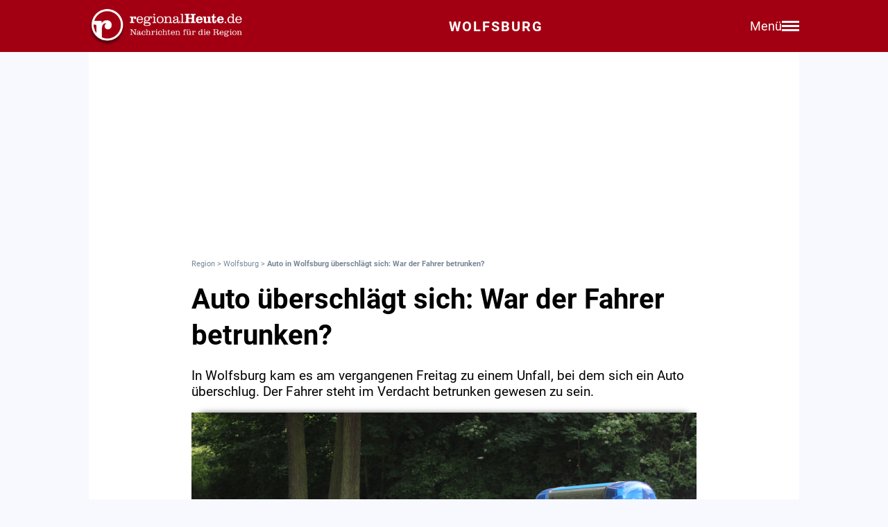

--- FILE ---
content_type: text/html; charset=utf-8
request_url: https://regionalheute.de/wolfsburg/auto-ueberschlaegt-sich-war-der-fahrer-betrunken-wolfsburg-1646565313/
body_size: 10743
content:
<!DOCTYPE html>
<html lang="de">
<head>
<meta charset="utf-8">
<script type="text/javascript" src="https://cdn.opencmp.net/tcf-v2/cmp-stub-latest.js" id="open-cmp-stub" data-domain="regionalheute.de"></script>
<meta http-equiv="cache-control" content="no-cache">
<link rel="preconnect dns-prefetch" href="https://cdn.regionalheute.de" crossorigin>
<link rel="preload" href="/static/fonts/Roboto/roboto-v20-latin-regular.woff2" as="font" type="font/woff2" crossorigin>
<link rel="preload" href="/static/fonts/Roboto/roboto-v20-latin-700.woff2" as="font" type="font/woff2" crossorigin>
<meta name="robots" content="index,follow,noarchive,max-image-preview:large">
<meta name="msvalidate.01" content="F51BAFEE28E2200A8879D6B9B5C77925" />
<meta property="og:site_name" content="regionalHeute.de">
<meta property="fb:pages" content="937030733012793" />
<meta property="fb:pages" content="515099295253388" />
<meta property="fb:pages" content="1786283338288609" />
<meta property="fb:pages" content="865656263524441" />
<meta property="fb:pages" content="245788065841773" />
<meta property="fb:pages" content="282671102134685" />
<meta property="fb:pages" content="1746651712327503" />
<meta property="fb:pages" content="238332096186681" />
<meta property="fb:pages" content="1605558243084979" />
<meta property="fb:app_id" content="526335680839553"><meta name="description" content="In Wolfsburg kam es am vergangenen Freitag zu einem Unfall, bei dem sich ein Auto überschlug. Der Fahrer steht im Verdacht betrunken gewesen zu sein.">
<meta name="author" content="Extern"><meta property="mrf:cms_id" content="622497c1ac77ddd7456e744c" /><script type="application/ld+json">
    {
        "@context": "https://schema.org",
        "@type": "NewsArticle",
        "@id": "622497c1ac77ddd7456e744c/#article",
        "mainEntityOfPage": "https://regionalheute.de/wolfsburg/auto-ueberschlaegt-sich-war-der-fahrer-betrunken-wolfsburg-1646565313/",
        "url": "https://regionalheute.de/wolfsburg/auto-ueberschlaegt-sich-war-der-fahrer-betrunken-wolfsburg-1646565313/",
        "headline": "Auto in Wolfsburg überschlägt sich: War der Fahrer betrunken?",
        "alternativeHeadline": "Auto überschlägt sich: War der Fahrer betrunken?",
        "isAccessibleForFree": "True",
        "isFamilyFriendly": "True",
        
        "articleSection": ["Wolfsburg","Blaulicht","TopStories"],
        "description": "In Wolfsburg kam es am vergangenen Freitag zu einem Unfall, bei dem sich ein Auto überschlug. Der Fahrer steht im Verdacht betrunken gewesen zu sein.",
        "datePublished": "2022-03-06T12:15:13+01:00",
        "dateModified" : "2022-03-06T12:15:13+01:00",
        "publisher": {
            "@type": "Organization",
            "name": "regionalHeute.de",
            "logo": {
                "@type": "ImageObject",
                "url": "https://regionalheute.de/static/img/regionalheute-logo-400x60.png",
                "width": 400,
                "height": 60
            },
            "url": "https://regionalheute.de/"
        }
        ,
        "image": [
            "https://cdn.regionalheute.de/images/2020/1/342/ee0aa6ad1ed6406a8dec8575cd83d5ae.jpg",
            "https://cdn.regionalheute.de/img/1200x1200/2020/1/342/ee0aa6ad1ed6406a8dec8575cd83d5ae.jpg",
            "https://cdn.regionalheute.de/img/1200x675/2020/1/342/ee0aa6ad1ed6406a8dec8575cd83d5ae.jpg"
        ]
        
        ,
            "author": [
                {
                    "@type": "Person",
                    "name": "Redaktion",
                    "url": "https://regionalheute.de/impressum/",
                    "@id": "https://regionalheute.de/impressum/#Person"
                }
            ]
            
    
    }
    </script><!-- Facebook Meta -->
    <meta property="article:publisher" content="https://www.facebook.com/regionalHeute.de">
    <meta property="og:title" content="Auto überschlägt sich: War der Fahrer betrunken?">
    <meta property="og:type" content="article"><meta property="og:url" content="https://regionalheute.de/wolfsburg/auto-ueberschlaegt-sich-war-der-fahrer-betrunken-wolfsburg-1646565313/"><meta property="og:image" content="https://cdn.regionalheute.de/img/1200x675/2020/1/342/ee0aa6ad1ed6406a8dec8575cd83d5ae.jpg">
    <meta property="og:image:width" content="1200">
    <meta property="og:image:height" content="675"><meta property="og:description" content="In Wolfsburg kam es am vergangenen Freitag zu einem Unfall, bei dem sich ein Auto überschlug. Der Fahrer steht im Verdacht betrunken gewesen zu sein.">  
    <!-- Twitter Meta -->
    <meta name="X:card" content="summary_large_image">
    <meta name="X:site" content="@regionalheute">
    <meta name="X:title" content="Auto überschlägt sich: War der Fahrer betrunken?">
    <meta name="X:description" content="In Wolfsburg kam es am vergangenen Freitag zu einem Unfall, bei dem sich ein Auto überschlug. Der Fahrer steht im Verdacht betrunken gewesen zu sein.">
    <meta name="X:image" content="https://cdn.regionalheute.de/img/1200x764/2020/1/342/ee0aa6ad1ed6406a8dec8575cd83d5ae.jpg"><meta name="geo.placename" content="Wolfsburg" />
        <link rel="canonical" href="https://regionalheute.de/wolfsburg/auto-ueberschlaegt-sich-war-der-fahrer-betrunken-wolfsburg-1646565313/">
        <link rel="alternate" type="application/rss+xml" href="https://regionalheute.de/wolfsburg/feed/">
<title>Auto in Wolfsburg überschlägt sich: War der Fahrer betrunken? | regionalHeute.de</title>

    <link rel="apple-touch-icon" href="/static/icons/rh-180x180.png" sizes="180x180">
    <link rel="icon" href="/static/icons/rh-192x192.png" type="image/png" />
    <link rel="fav-icon" href="/static/icons/rh-48x48.png" type="image/png" />
    <meta name="apple-mobile-web-app-title" content="regionalHeute.de">
    <meta name="apple-mobile-web-app-capable" content="yes">
    <meta name="viewport" content="width=device-width, initial-scale=1">
    <meta name="theme-color" content="#a20012" />
    
                <link href="/static/css/styles.min.css?v1.31" rel="stylesheet">
                <link href="/static/css/style-start.css?v0.4.007" rel="stylesheet">
            
                <script src="/static/js/jquery-3.6.0.min.js"></script>

    
    <script async id="ebx" src="//applets.ebxcdn.com/ebx.js" data-cmp-vendor="1883" data-cmp-script></script>
    
    
    <meta name="google-site-verification" content="FlxY7sAa55x33SmWtCbIbWQ0z51xS9xTnGqNOKAYglk" />
    


<script type='text/javascript'
    id='trfAdSetup'
    async
    data-traffectiveConf='{
        "targeting": [{"key":"zone","values":null,"value":"localnews"},{"key":"pagetype","values":null,"value":"article"},{"key":"programmatic_ads","values":null,"value":"true"},{"key":"ads","values":null,"value":"true"},{"key":"channel","values":null,"value":null},{"key":"region","values":null,"value":"wolfsburg"},{"key":"rubrik","values":["blaulicht","topstories"],"value":null}]
        ,"dfpAdUrl" : "/307308315,121175586/regionalheute.de"            
        }'
        src='//cdntrf.com/regionalheute.de.js'
    >
    </script>











    
    
    <link rel="stylesheet" href="/static/js/leaflet.css" />
    <script src="/static/js/leaflet.js"></script>
    
    <script type="text/plain" data-cmp-vendor="943" data-cmp-script>
        function e(e){var t=!(arguments.length>1&&void 0!==arguments[1])||arguments[1],c=document.createElement("script");c.src=e,t?c.type="module":(c.async=!0,c.type="text/javascript",c.setAttribute("nomodule",""));var n=document.getElementsByTagName("script")[0];n.parentNode.insertBefore(c,n)}function t(t,c,n){var a,o,r;null!==(a=t.marfeel)&&void 0!==a||(t.marfeel={}),null!==(o=(r=t.marfeel).cmd)&&void 0!==o||(r.cmd=[]),t.marfeel.config=n,t.marfeel.config.accountId=c;var i="https://sdk.mrf.io/statics";e("".concat(i,"/marfeel-sdk.js?id=").concat(c),!0),e("".concat(i,"/marfeel-sdk.es5.js?id=").concat(c),!1)}!function(e,c){var n=arguments.length>2&&void 0!==arguments[2]?arguments[2]:{};t(e,c,n)}(window,2287,{} /*config*/);
    </script>
    <script type="text/plain" data-cmp-vendor="42" data-cmp-script>
    console.log("data-cmp-vendor 42 taboola run");
    window._taboola = window._taboola || [];
    _taboola.push({article:'auto'});
    !function (e, f, u, i) {
      if (!document.getElementById(i)){
        e.async = 1;
        e.src = u;
        e.id = i;
        f.parentNode.insertBefore(e, f);
      }
    }(document.createElement('script'),
    document.getElementsByTagName('script')[0],
    '//cdn.taboola.com/libtrc/regionalheute/loader.js',
    'tb_loader_script');
    if(window.performance && typeof window.performance.mark == 'function')
      {window.performance.mark('tbl_ic');}
  </script>
    
    </head>
    <body>

    <!-- Navbar -->
  <nav class="navbar-v3">
    <div class="navbar-container-v3">
      <div class="logo-v3">
        <a href="https://regionalheute.de/">
  <picture>
    <source media="(min-width: 768px)" srcset="/static/img/logo_regionalheutede.png">
    
      <img class="logo" alt="Logo regionalHeute.de" src="/static/img/logo_regionalheutede_wob.png">
    
  </picture>
</a>
      </div>
      
      <a style="text-decoration: none;" href="https://regionalheute.de/wolfsburg/">
    
      <div class="headline-v3">Wolfsburg
    </div>
    </a>
      <div class="right-group-v3" id="menuToggleGroup-v3">
        <div class="menu-text-v3" id="menuText-v3">Menü</div>
        <div class="hamburger-menu-v3" id="menuToggle-v3">
          <span></span>
          <span></span>
          <span></span>
        </div>
      </div>
    </div>
  </nav>

  <!-- Overlay-Hintergrund -->
  <div class="overlay-v3" id="overlay-v3"></div>

  <!-- Sidebar-Menü -->
  <div class="sidebar-menu-v3" id="sidebarMenu-v3">
    <div class="close-btn-v3" id="closeBtn-v3">&times;</div>
    <div class="menu-content-v3">
      <div class="sidebar-search-v3">
        <form action="https://regionalheute.de/suche/">
        <input type="text" placeholder="Artikel suchen..." name="s" id="searchInput-v3">
        <button id="searchBtn-v3">&#128269;</button>
        </form>
      </div>
      
      <div class="menu-card-v3">
        <span>Lokalausgaben</span>
        <ul>
          <li><a href="https://regionalheute.de/">Region</a></li>
          <li><a href="/braunschweig/">Braunschweig</a></li>
          <li><a href="/gifhorn/">Gifhorn</a></li>
          <li><a href="/goslar/">Goslar</a></li>
          <li><a href="/helmstedt/">Helmstedt</a></li>
          <li><a href="/peine/">Peine</a></li>
          <li><a href="/salzgitter/">Salzgitter</a></li>
          <li><a href="/wolfenbuettel/">Wolfenbüttel</a></li>
          <li><a href="/wolfsburg/">Wolfsburg</a></li>
        </ul>
      </div>

      <div class="menu-card-v3">
        <span>Überregionale News</span>
        <ul>
          <li><a href="/niedersachsen/">Niedersachsen</a></li>
          <li><a href="/deutschland-welt/">Deutschland und die Welt</a></li>
        </ul>
      </div>
      
      <div class="menu-card-v3">
        <span>Weitere Bereiche</span>
        <ul>
          <li><a href="/kontakt/">Kontakt</a></li>
          <li><a href="https://regionalreichweite.de" target="_blank">Werbung schalten</a></li>
          <li><a href="/rasende-reporter-und-online-redakteure-gesucht-mwd/">Jobs</a></li>
        </ul>
      </div>
    </div>
  </div>

  <script>
    // Elemente abrufen
    const menuToggleGroup = document.getElementById('menuToggleGroup-v3');
    const sidebarMenu = document.getElementById('sidebarMenu-v3');
    const overlay = document.getElementById('overlay-v3');
    const closeBtn = document.getElementById('closeBtn-v3');

    // Menü öffnen
    function openMenu() {
      sidebarMenu.classList.add('active');
      overlay.classList.add('active');
    }
    // Menü schließen
    function closeMenu() {
      sidebarMenu.classList.remove('active');
      overlay.classList.remove('active');
    }
    // Eventlistener hinzufügen
    menuToggleGroup.addEventListener('click', openMenu);
    closeBtn.addEventListener('click', closeMenu);
    overlay.addEventListener('click', closeMenu);
  </script>

<div id="wrapper" class="wrapper">
            
    <!-- ARTIKELCONTAINER START-->
    
    <div class="outerContainer">
        
        <aside>
            <!--     Skyscraper_excl     -->
            <div id="traffective-ad-Skyscraper_excl" style='display: none;' class="Skyscraper_excl"></div>
            <div id="traffective-ad-Skyscraper" style='display: none;' class="Skyscraper printoff" data-nosnippet></div>
            <div class="boxspace280 printoff"><div id="traffective-ad-Billboard" style='display: none;' class="Billboard printoff" data-nosnippet></div></div>
        </aside>
        
                    
        <div class="innerContainer">
            <br>
                <div class="article">
                    <!--<div class="eilmeldung" id="Eilmeldung">+++ <a href="https://regionalheute.de/heute-ist-warntag-sirenen-und-handys-schlagen-alarm-1757570402/">Alarm in Deutschland - Sirenen und weitere Warnsysteme wurden ausgelöst</a> +++</div>-->
                    <nav class="breadcrumbNav" style="font-size: 0.7em; color:lightslategray;"><a style="color:lightslategray; text-decoration: none;" href="https://regionalheute.de/">Region</a> > <a style="color:lightslategray; text-decoration: none;" href="https://regionalheute.de/wolfsburg/">Wolfsburg</a> > <h1 class="breadcrumb">Auto in Wolfsburg überschlägt sich: War der Fahrer betrunken?</h1></nav>
                        <br>
                        
                        
                        
                        
                        
                        
                        
                        <article>
                            <hgroup>
                                <h2 class="articleHeadline">Auto überschlägt sich: War der Fahrer betrunken?</h2>
                                <p class="subHeadline">In Wolfsburg kam es am vergangenen Freitag zu einem Unfall, bei dem sich ein Auto überschlug. Der Fahrer steht im Verdacht betrunken gewesen zu sein.</p>
                            </hgroup>

                        

                    <div class="titleimage">
                        
                        <a href="https://cdn.regionalheute.de/images/2020/1/342/1000/ee0aa6ad1ed6406a8dec8575cd83d5ae.jpg" target="_new"><img style="max-width: 100%; height: auto;" src="https://cdn.regionalheute.de/img/728x546/2020/1/342/ee0aa6ad1ed6406a8dec8575cd83d5ae.jpg" width="728px" height="546px" alt="Symbolfoto."></a>
                        
                    </div>
                    <div class="titleImageDesc">Symbolfoto. | Foto:  Anke Donner</div>
                    
                    <div class="articleText">
                    <time datetime="2022-03-06T12:15:13+01:00">
                        <p class="datum">06.03.2022, 12:15 Uhr</p>
                    </time>
                    
                    
                    <p><strong>Wolfsburg. Bei einem <a class="redlink" href="https://regionalheute.de/thema/unfall/">Unfall</a> am vergangenen Freitagabend ist ein 20-jähriger Autofahrer L290 in Wendschott von der Straße abgekommen. Das berichtet <a class="redlink" href="https://regionalheute.de/blaulicht/">die Polizei</a> in einer Pressemitteilung. Der Fahrer und sein 18-jähriger Beifahrer seien dabei nicht verletzt worden. Der Fahrer steht jedoch unter Verdacht, zum Unfallzeitpunkt betrunken gewesen zu sein.<br><aside><div class="boxspace140 printoff"><div id="traffective-ad-Content_1" style="display: none;" class="Content_1 printoff" data-nosnippet></div></div><div class="boxspace270"><div id="traffective-ad-Mobile_Pos2" style="display: none;" class="Mobile_Pos2 printoff" data-nosnippet></div></div><br></aside></strong>
<br>
Der 20-Jährige war demnach mit seinem 18-jährigen Beifahrer auf L 290 in Richtung Brechtorf unterwegs, als sich der Unfall ereignete. Kurz vor der Kreuzung Brechtorfer Straße sei der 20-Jährige aus bisher unbekannter Ursache nach rechts von der Straße abgekommen. Dabei habe er zunächst einen Leitpfosten sowie ein Straßenschild überfahren und sei schließlich mit dem vorderen Teil des Autos im Straßengraben gelandet. Durch die Wucht des Aufpralls habe sich der Wagen überschlagen und auf dem Dach gelandet. Wie durch ein Wunder blieben der Fahrer und sein Beifahrer dabei unverletzt. Beim Fahrer hätten die angerückten Polizisten jedoch einen Alkoholgeruch festgestellt. Eine Blutprobe wurde ihm entnommen.</p>
                </article>
                    </div>
               
                    
                    <div class="printoff">
                        <div id="taboola-below-article-thumbnails" class="printoff" data-nosnippet></div>
                            <script type="text/plain" data-cmp-vendor="42" data-cmp-script>
                                console.log("data-cmp-custom-vendor 42 Taboola run");
                                window._taboola = window._taboola || [];
                                _taboola.push({
                                    mode: 'alternating-thumbnails-a',
                                    container: 'taboola-below-article-thumbnails',
                                    placement: 'Below Article Thumbnails',
                                    target_type: 'mix'
                                }); 
                            </script>
                             <!-- Taboola Start -->
                                <script type="text/plain" data-cmp-vendor="42" data-cmp-script>
                                    window._taboola = window._taboola || [];
                                    _taboola.push({flush: true});
                                </script>
                            <!-- Taboola Ende -->   
                    </div>
                    
                    <div class="topstories printoff" data-mrf-recirculation="Weitere spannende Artikel">
                        <h3>Weitere spannende Artikel</h3>
                        <ul>
                            <li><a style="color: #000; text-decoration: underlined;" href="/tiny-haeuser-im-garten-minimalistisches-wohnen-zwischen-traum-und-baurecht-1768885203/">Tiny-Häuser im Garten? Minimalistisches Wohnen zwischen Traum und Baurecht</a></li><li><a style="color: #000; text-decoration: underlined;" href="https://regionalheute.de/spektakel-am-nachthimmel-polarlichter-leuchteten-ueber-der-region-braunschweig-gifhorn-goslar-harz-helmstedt-peine-salzgitter-wolfenbuettel-wolfsburg-1768893825/">Spektakel am Nachthimmel: Polarlichter leuchteten über der Region </a></li><li><a style="color: #000; text-decoration: underlined;" href="https://regionalheute.de/drogen-geld-autos-was-geschieht-nach-der-beschlagnahmung-1723608002-ab/">Drogen, Geld und Luxusautos: Was geschieht nach der Beschlagnahmung?</a></li>
                        </ul>
                    </div>      
                </div>
                
                <div class="bg-ghostwhite printoff">
                    <div class="section-container-wide">
                        <h2 class="section-headline">Themen zu diesem Artikel</h2>
                        <br>
                        
                        <a class="tag" href="/thema/verkehr/">Verkehr</a>
                        
                        <a class="tag" href="/thema/unfall/">Unfall</a>
                        
                        <a class="tag" href="/thema/unfall-wolfsburg/">Unfall Wolfsburg</a>
                        
                        <a class="tag" href="/thema/polizei/">Polizei</a>
                        
                    </div>
                </div>
                
                
                <div class="bg-ghostwhite printoff">
                    <div class="section-container-wide">
                        <h2 class="section-headline">Neueste Artikel</h2>
                        <br>
                        <div class="section-grid-box">
                        
                        <article><a class="section-link" href="/wolfsburg/teilweise-bis-zum-herbst-diese-strasse-in-der-innenstadt-wird-gesperrt-wolfsburg-1768993108/"><div class="section-teaser-box-small">
                            <div class="section-teaser-box-small-image">
                                <img src="https://cdn.regionalheute.de/img/500x300/2024/11/353b82532b1648b8809449fbb15e668f.jpg" loading="lazy" alt="Straßensperrung (Symbolfoto)">
                            </div>
                            <div class="section-teaser-box-small-text">
                                <span class="section-teaser-box-small-subheadline"> Wolfsburg </span><br>
                                <span class="section-teaser-box-small-headline">Teilweise bis zum Herbst: Diese Straße in der Innenstadt wird gesperrt</span>
                            </div>
                        </div>
                        </a>
                        </article>
                        
                        <article><a class="section-link" href="/revo-gruppe-meldet-insolvenz-an-was-bedeutet-das-fuer-die-hotels-vor-ort-braunschweig-wolfsburg-1768985688/"><div class="section-teaser-box-small">
                            <div class="section-teaser-box-small-image">
                                <img src="https://cdn.regionalheute.de/img/500x300/2023/9/008ed1e2d4d94270a07a3c6c23d078f6.jpg" loading="lazy" alt="Symbolfoto.">
                            </div>
                            <div class="section-teaser-box-small-text">
                                <span class="section-teaser-box-small-subheadline"> Braunschweig | Wolfsburg </span><br>
                                <span class="section-teaser-box-small-headline">REVO-Gruppe meldet Insolvenz an: Was bedeutet das für die Hotels vor Ort? </span>
                            </div>
                        </div>
                        </a>
                        </article>
                        
                        <article><a class="section-link" href="/baumarkt-riese-uebernimmt-filialen-in-der-region-erster-markt-oeffnet-bald-gifhorn-peine-salzgitter-wolfsburg-1768980544/"><div class="section-teaser-box-small">
                            <div class="section-teaser-box-small-image">
                                <img src="https://cdn.regionalheute.de/img/500x300/2026/1/b3b4b2320eb6440a88b18596ea7f40b8.jpg" loading="lazy" alt="Das Obi-Logo gibt es künftig in der Region häufiger zu sehen (Symbolbild).">
                            </div>
                            <div class="section-teaser-box-small-text">
                                <span class="section-teaser-box-small-subheadline">Region</span><br>
                                <span class="section-teaser-box-small-headline">Baumarkt-Riese übernimmt Filialen in der Region: Erster Markt öffnet bald </span>
                            </div>
                        </div>
                        </a>
                        </article>
                        
                        <article><a class="section-link" href="/land-plant-waffenverbot-in-allen-bussen-und-bahnen-1768971603/"><div class="section-teaser-box-small">
                            <div class="section-teaser-box-small-image">
                                <img src="https://cdn.regionalheute.de/img/500x300/2020/1/199/4897eb1f59604b72b59d6d7ba85c6dd9.jpg" loading="lazy" alt="Symbolbild">
                            </div>
                            <div class="section-teaser-box-small-text">
                                <span class="section-teaser-box-small-subheadline">Region</span><br>
                                <span class="section-teaser-box-small-headline">Land plant Waffenverbot in allen Bussen und Bahnen</span>
                            </div>
                        </div>
                        </a>
                        </article>
                        
                        <article><a class="section-link" href="/teile-der-cdu-fordern-stromsteuerabsenkung-fuer-alle-noch-in-diesem-jahr-braunschweig-gifhorn-goslar-harz-helmstedt-peine-salzgitter-wolfenbuettel-wolfsburg-1768941172/"><div class="section-teaser-box-small">
                            <div class="section-teaser-box-small-image">
                                <img src="https://cdn.regionalheute.de/img/500x300/2020/1/108/55807a84f58a44318b17c561448ee244.jpg" loading="lazy" alt="Symbolbild">
                            </div>
                            <div class="section-teaser-box-small-text">
                                <span class="section-teaser-box-small-subheadline">Region</span><br>
                                <span class="section-teaser-box-small-headline">Teile der CDU fordern: Stromsteuerabsenkung für alle noch in diesem Jahr</span>
                            </div>
                        </div>
                        </a>
                        </article>
                        
                        <article><a class="section-link" href="/zum-schoduvel-mit-bus-und-bahn-aus-der-ganzen-region-braunschweig-gifhorn-goslar-harz-helmstedt-peine-salzgitter-wolfenbuettel-wolfsburg-1768923510/"><div class="section-teaser-box-small">
                            <div class="section-teaser-box-small-image">
                                <img src="https://cdn.regionalheute.de/img/500x300/2025/3/9d4082ffac594f18b780fedaa51263bf.JPG" loading="lazy" alt="Archivbild vom Schoduvel 2025.">
                            </div>
                            <div class="section-teaser-box-small-text">
                                <span class="section-teaser-box-small-subheadline">Region</span><br>
                                <span class="section-teaser-box-small-headline">Zum Schoduvel mit Bus und Bahn - Aus der ganzen Region</span>
                            </div>
                        </div>
                        </a>
                        </article>
                        
                        <article><a class="section-link" href="/drogen-geld-autos-was-geschieht-nach-der-beschlagnahmung-1723608002-ab/"><div class="section-teaser-box-small">
                            <div class="section-teaser-box-small-image">
                                <img src="https://cdn.regionalheute.de/img/500x300/2024/7/4ec180890199460ab48add4465dddfab.jpg" loading="lazy" alt="Die Polizei stellte Kokain und hohe Geldsummen sicher. Doch was passiert damit?">
                            </div>
                            <div class="section-teaser-box-small-text">
                                <span class="section-teaser-box-small-subheadline">Region</span><br>
                                <span class="section-teaser-box-small-headline">Drogen, Geld und Luxusautos: Was geschieht nach der Beschlagnahmung?</span>
                            </div>
                        </div>
                        </a>
                        </article>
                        
                        <article><a class="section-link" href="/nach-millionenraub-so-sicher-sind-bankschliessfaecher-der-region-braunschweig-gifhorn-goslar-harz-helmstedt-peine-salzgitter-wolfenbuettel-wolfsburg-1768899734/"><div class="section-teaser-box-small">
                            <div class="section-teaser-box-small-image">
                                <img src="https://cdn.regionalheute.de/img/500x300/2026/1/77bca8e6646b47a883d9da33ba0ff06f.jpg" loading="lazy" alt="Symbolfoto">
                            </div>
                            <div class="section-teaser-box-small-text">
                                <span class="section-teaser-box-small-subheadline">Region</span><br>
                                <span class="section-teaser-box-small-headline">Nach Millionenraub: So sicher sind Bankschließfächer der Region</span>
                            </div>
                        </div>
                        </a>
                        </article>
                        
                        <article><a class="section-link" href="/spektakel-am-nachthimmel-polarlichter-leuchteten-ueber-der-region-braunschweig-gifhorn-goslar-harz-helmstedt-peine-salzgitter-wolfenbuettel-wolfsburg-1768893825/"><div class="section-teaser-box-small">
                            <div class="section-teaser-box-small-image">
                                <img src="https://cdn.regionalheute.de/img/500x300/2026/1/a78cf3aa3c7047d683d3b259c83aedfd.jpg" loading="lazy" alt="Polarlichter hüllten den Himmel über der Region in bunte Farben.">
                            </div>
                            <div class="section-teaser-box-small-text">
                                <span class="section-teaser-box-small-subheadline">Region</span><br>
                                <span class="section-teaser-box-small-headline">Spektakel am Nachthimmel: Polarlichter leuchteten über der Region </span>
                            </div>
                        </div>
                        </a>
                        </article>
                        
                        <article><a class="section-link" href="/tiny-haeuser-im-garten-minimalistisches-wohnen-zwischen-traum-und-baurecht-1768885203/"><div class="section-teaser-box-small">
                            <div class="section-teaser-box-small-image">
                                <img src="https://cdn.regionalheute.de/img/500x300/2023/2/fab2388022c84673b15a26352350e777.jpeg" loading="lazy" alt="Symbofloto">
                            </div>
                            <div class="section-teaser-box-small-text">
                                <span class="section-teaser-box-small-subheadline">Region</span><br>
                                <span class="section-teaser-box-small-headline">Tiny-Häuser im Garten? Minimalistisches Wohnen zwischen Traum und Baurecht</span>
                            </div>
                        </div>
                        </a>
                        </article>
                        
                        </div>
                    </div>
                </div>
                    

                    
                    <div class="bg-ghostwhite printoff">
                        <div class="section-container-wide">
                            <h2 class="section-headline">News aus Deutschland und der Welt</h2>
                            <br>
                            <div class="section-grid-box">
                            
                            <article><a class="section-link" href="/berliner-gericht-verbietet-mietfahrraeder-von-nextbike-1769003762/"><div class="section-teaser-box-small">
                                <div class="section-teaser-box-small-image">
                                    <img src="https://cdn.regionalheute.de/img/500x300/2026/1/cda6fd2540e548df9520279b83f0c23d.jpg" loading="lazy" alt="Oberverwaltungsgericht Berlin-Brandenburg (Archiv)">
                                </div>
                                <div class="section-teaser-box-small-text">
                                    <span class="section-teaser-box-small-subheadline">  </span><br>
                                    <span class="section-teaser-box-small-headline">Berliner Gericht verbietet Mietfahrräder von &#34;Nextbike&#34;</span>
                                </div>
                            </div>
                            </a>
                            </article>
                            
                            <article><a class="section-link" href="/kabinett-beschliesst-gesetzentwurf-fuer-digitales-fuehrungszeugnis-1769002742/"><div class="section-teaser-box-small">
                                <div class="section-teaser-box-small-image">
                                    <img src="https://cdn.regionalheute.de/img/500x300/2026/1/0bc62b4fd6d64bc1add0f4cd61424a9d.jpg" loading="lazy" alt="Sitzung des Bundeskabinetts (Archiv)">
                                </div>
                                <div class="section-teaser-box-small-text">
                                    <span class="section-teaser-box-small-subheadline">  </span><br>
                                    <span class="section-teaser-box-small-headline">Kabinett beschließt Gesetzentwurf für digitales Führungszeugnis</span>
                                </div>
                            </div>
                            </a>
                            </article>
                            
                            <article><a class="section-link" href="/niedersachsen/fussgaengerin-in-osnabrueck-bei-unfall-leicht-verletzt-1769001902/"><div class="section-teaser-box-small">
                                <div class="section-teaser-box-small-image">
                                    <img src="https://cdn.regionalheute.de/img/500x300/2026/1/42d5af9bec8a467d99f7be62b484e7ec.jpg" loading="lazy" alt="Bild Frontscheibe">
                                </div>
                                <div class="section-teaser-box-small-text">
                                    <span class="section-teaser-box-small-subheadline">  </span><br>
                                    <span class="section-teaser-box-small-headline">Fußgängerin in Osnabrück bei Unfall leicht verletzt</span>
                                </div>
                            </div>
                            </a>
                            </article>
                            
                            <article><a class="section-link" href="/merz-nimmt-nicht-an-zeremonie-fuer-trumps-friedensrat-teil-1769001602/"><div class="section-teaser-box-small">
                                <div class="section-teaser-box-small-image">
                                    <img src="https://cdn.regionalheute.de/img/500x300/2026/1/c63ae65e65614816bbcdf3a5bb3de8ba.jpg" loading="lazy" alt="Friedrich Merz am 19.01.2026">
                                </div>
                                <div class="section-teaser-box-small-text">
                                    <span class="section-teaser-box-small-subheadline">  </span><br>
                                    <span class="section-teaser-box-small-headline">Merz nimmt nicht an Zeremonie für Trumps &#34;Friedensrat&#34; teil</span>
                                </div>
                            </div>
                            </a>
                            </article>
                            
                            <article><a class="section-link" href="/krankenkasse-weist-unternehmen-verantwortung-fuer-krankenstand-zu-1769001062/"><div class="section-teaser-box-small">
                                <div class="section-teaser-box-small-image">
                                    <img src="https://cdn.regionalheute.de/img/500x300/2026/1/3d35c783583142689bea46f82bed17bd.jpg" loading="lazy" alt="Ärztehaus (Archiv)">
                                </div>
                                <div class="section-teaser-box-small-text">
                                    <span class="section-teaser-box-small-subheadline">  </span><br>
                                    <span class="section-teaser-box-small-headline">Krankenkasse weist Unternehmen Verantwortung für Krankenstand zu</span>
                                </div>
                            </div>
                            </a>
                            </article>
                            
                            <article><a class="section-link" href="/trump-und-merz-regelmaessig-im-austausch-1769000522/"><div class="section-teaser-box-small">
                                <div class="section-teaser-box-small-image">
                                    <img src="https://cdn.regionalheute.de/img/500x300/2026/1/4ca03fc786b54d299cda8b8846980d25.jpg" loading="lazy" alt="Donald Trump und Friedrich Merz (Archiv)">
                                </div>
                                <div class="section-teaser-box-small-text">
                                    <span class="section-teaser-box-small-subheadline">  </span><br>
                                    <span class="section-teaser-box-small-headline">Trump und Merz &#34;regelmäßig im Austausch&#34;</span>
                                </div>
                            </div>
                            </a>
                            </article>
                            
                            <article><a class="section-link" href="/niedersachsen/zwei-verletzte-bei-verkehrsunfall-an-kreuzung-bei-destedt-1769000043/"><div class="section-teaser-box-small">
                                <div class="section-teaser-box-small-image">
                                    <img src="https://cdn.regionalheute.de/img/500x300/2026/1/2b97c08be92d458d81a8e197278a02ae.jpg" loading="lazy" alt="Polizei">
                                </div>
                                <div class="section-teaser-box-small-text">
                                    <span class="section-teaser-box-small-subheadline">  </span><br>
                                    <span class="section-teaser-box-small-headline">Zwei Verletzte bei Verkehrsunfall an Kreuzung bei Destedt</span>
                                </div>
                            </div>
                            </a>
                            </article>
                            
                            <article><a class="section-link" href="/eu-parlament-beschliesst-pruefung-von-mercosur-abkommen-durch-eugh-1768999082/"><div class="section-teaser-box-small">
                                <div class="section-teaser-box-small-image">
                                    <img src="https://cdn.regionalheute.de/img/500x300/2026/1/08e0256507c449d4b346c05caecf27ba.jpg" loading="lazy" alt="EU-Parlament in Straßburg (Archiv)">
                                </div>
                                <div class="section-teaser-box-small-text">
                                    <span class="section-teaser-box-small-subheadline">  </span><br>
                                    <span class="section-teaser-box-small-headline">EU-Parlament beschließt Prüfung von Mercosur-Abkommen durch EuGH</span>
                                </div>
                            </div>
                            </a>
                            </article>
                            
                            <article><a class="section-link" href="/niedersachsen/junger-mann-attackiert-polizisten-bei-verkehrskontrolle-in-stade-1768997102/"><div class="section-teaser-box-small">
                                <div class="section-teaser-box-small-image">
                                    <img src="https://cdn.regionalheute.de/img/500x300/2026/1/e3f71d11ac40499f9602961791bc679d.jpg" loading="lazy" alt="Polizist">
                                </div>
                                <div class="section-teaser-box-small-text">
                                    <span class="section-teaser-box-small-subheadline">  </span><br>
                                    <span class="section-teaser-box-small-headline">Junger Mann attackiert Polizisten bei Verkehrskontrolle in Stade</span>
                                </div>
                            </div>
                            </a>
                            </article>
                            
                            <article><a class="section-link" href="/kreml-putin-soll-us-sondergesandten-am-donnerstag-treffen-1768996622/"><div class="section-teaser-box-small">
                                <div class="section-teaser-box-small-image">
                                    <img src="https://cdn.regionalheute.de/img/500x300/2026/1/c8c1b277ba464c42b15ff9a34112d5f5.jpg" loading="lazy" alt="Kreml (Archiv)">
                                </div>
                                <div class="section-teaser-box-small-text">
                                    <span class="section-teaser-box-small-subheadline">  </span><br>
                                    <span class="section-teaser-box-small-headline">Kreml: Putin soll US-Sondergesandten am Donnerstag treffen</span>
                                </div>
                            </div>
                            </a>
                            </article>
                            
                            </div>
                        </div>
                    </div>
                        
                
        </div>
    </div>
</div>

 <!-- ARTIKELCONTAINER ENDE-->
<!-- FOOTER START-->
<div id="wrapperFooter" class="wrapperFooter">
    <div class="footer">
        <div><strong><u>Informationen</u></strong><br />
            <nav>
                <a style="color: #fff; text-decoration: none;" href="/kontakt/">Kontakt</a><br />
                <a style="color: #fff; text-decoration: none;" href="/ueber-uns/">Über uns</a><br />
                <a style="color: #fff; text-decoration: none;" href="https://regionalreichweite.de/" target="_blank">Werben auf regionalHeute.de</a><br />
                <a style="color: #fff; text-decoration: none;" href="/themen/">Themen</a><br />
                <a style="color: #fff; text-decoration: none;" href="https://regionalheute.de/datenschutz/">Datenschutzerklärung</a><br />
                <a style="color: #fff; text-decoration: none;" href="https://regionalheute.de/impressum/">Impressum</a><br />
            </nav>
            <br>
            <strong><u>regionalHeute.de folgen</u></strong><br>
                <a href="https://www.facebook.com/regionalHeute.de" title="regionalHeute.de bei Facebook">Facebook</a><br>
                <a href="https://www.instagram.com/regionalheute.de/" title="regionalHeute.de bei Instagram">Instagram</a><br>
                <a href="https://twitter.com/regionalHeute" title="regionalHeute.de bei Twitter">Twitter</a><br>
            
        </div>
    
        <div><strong><u>Unsere Lokalausgaben</u></strong><br />
            <nav>
                <a style="color: #fff; text-decoration: none;" href="https://regionalheute.de/braunschweig/">Braunschweig</a><br />
                <a style="color: #fff; text-decoration: none;" href="https://regionalheute.de/gifhorn/">Gifhorn</a><br />
                <a style="color: #fff; text-decoration: none;" href="https://regionalheute.de/goslar/">Goslar</a><br />
                <a style="color: #fff; text-decoration: none;" href="https://regionalheute.de/helmstedt/">Helmstedt</a><br />
                <a style="color: #fff; text-decoration: none;" href="https://regionalheute.de/peine/">Peine</a><br />
                <a style="color: #fff; text-decoration: none;" href="https://regionalheute.de/salzgitter/">Salzgitter</a><br />
                <a style="color: #fff; text-decoration: none;" href="https://regionalheute.de/wolfenbuettel/">Wolfenbüttel</a><br />
                <a style="color: #fff; text-decoration: none;" href="https://regionalheute.de/wolfsburg/">Wolfsburg</a><br />
            </nav>
        </div>
        <div><strong><u>Überregional</u></strong><br />
            <nav>
                <a style="color: #fff; text-decoration: none;" href="https://regionalheute.de/niedersachsen/">Niedersachsen</a><br />
                <a style="color: #fff; text-decoration: none;" href="https://regionalheute.de/deutschland-welt/">Deutschland und die Welt</a><br />
            </nav>
        </div>
        <div style="text-align: right;"><small>regionalHeute.de ist eine Produktion der</small><br /><img style="width: 150px; height: auto;" src="/static/img/mfdr.png" loading="lazy" alt="Logo Medien füe die Region GmbH"></div>
    </div>
    </div>
    
    <!-- FOOTER ENDE-->
    
    
    
    <!-- HamburgerMenu ein-/ausblenden -->
    <script>
    function showMenu() {
    document.getElementById('hamburger').style.display = 'unset';
    document.getElementById('wrapper').style.display = 'none';
    document.getElementById('wrapperFooter').style.display = 'none';
    }
    
    function closeMenu() {
    document.getElementById('hamburger').style.display = 'none';
    document.getElementById('wrapper').style.display = 'block';
    document.getElementById('wrapperFooter').style.display = 'block';
    }
    </script>
    <!-- HamburgerMenu ein-/ausblenden ENDE -->
    
    
    
    <!-- Lightbox Start
    <script type="text/javascript" src="/static/js/lightbox.js" defer></script>
    Lightbox ENDE -->
    
    <!-- Matomo -->
    <script type="text/plain" data-cmp-vendor="1886" data-cmp-script>
        console.log("data-cmp-custom-vendor 1886 matomo run");
        var _paq = window._paq || [];
        /* tracker methods like "setCustomDimension" should be called before "trackPageView" */
        _paq.push(['trackPageView']);
        _paq.push(['enableLinkTracking']);
        _paq.push(['trackEvent', 'category', 'action', 'name']);
        _paq.push(['MediaAnalytics::removePlayer', 'taboola']);
        (function() {
          var u="//ma1.mfdr.gmbh/";
          _paq.push(['setTrackerUrl', u+'piwik.php']);
          _paq.push(['setSiteId', '4']);
          var d=document, g=d.createElement('script'), s=d.getElementsByTagName('script')[0];
          g.type='text/javascript'; g.async=true; g.defer=true; g.src=u+'matomo.js'; s.parentNode.insertBefore(g,s);
        })();
      </script>
    <!-- End Matomo Code -->
    
    <div id="traffective-ad-Interstitial_1" style='display: none;' class="Interstitial_1"></div>
    <div id="traffective-ad-OutOfPage" style='display: none;' class="OutOfPage"></div>
    <script type="text/plain" src="https://static.cleverpush.com/channel/loader/Bpw9abS3sNLH5cTJJ.js" data-cmp-vendor="1139" data-cmp-script defer></script>
   
   
    </body>
    </html>

--- FILE ---
content_type: text/javascript
request_url: https://functions.adnami.io/api/macro/adsm.macro.regionalheute.de.js
body_size: 5172
content:
/*!
 * (c) Copyright Adnami ApS, all rights reserved.
 *
 * Package: @adnami.io/adsm.macro.1dfe96b0-3784-4cb0-85ee-3e1a508f48d4.js
 * Version: 1.0.1
 * Date:    2025-11-20T13:43:18.559Z
 *
 */(()=>{var e={17:e=>{e.exports={load:function(e,t){var n=document.createElement("script");t&&(n.id=t),n.async=!0,n.type="text/javascript",n.src=e;var o=document.getElementsByTagName("script")[0];o.parentNode.insertBefore(n,o)},loadDefer:function(e,t){var n=document.createElement("script");t&&(n.id=t),n.async=!0,n.type="text/javascript",n.src=e;var o=document.getElementsByTagName("script")[0];o.parentNode.insertBefore(n,o)},loadSync:function(e,t){var n=document.createElement("script");t&&(n.id=t),n.type="text/javascript",n.src=e;var o=document.getElementsByTagName("script")[0];o.parentNode.insertBefore(n,o)}}},52:e=>{e.exports=[{selector:".adnm-html-inline-expander .sidebar-menu-v3.active",styles:"z-index:9999999999 !important;"},{selector:".adsm-skin .footer",styles:"position:relative !important;"},{selector:".adsm-skin #traffective-ad-Skyscraper",styles:"display:none !important;"},{selector:".adsm-skin #wrapper > .outerContainer",styles:"background:unset !important;"}]},706:e=>{var t,n,o={getMacroRmbRef:function(){return n},getMacroEdgeRef:function(){return t},edgeRef:t="https://macro.adnami.io/macro/gen/adsm.macro.rmb.js",edgeRefLegacy:"https://macro.adnami.io/macro/gen/adsm.macro.rmb.js",rmbRef:n="https://macro.adnami.io/macro/gen/adsm.macro.rmb.js",lazyLoadEdge:"https://macro.adnami.io/macro/gen/adsm.macro.rmb.js",boosterRef:""};e.exports={config:o}},735:(e,t)=>{"use strict";function n(){const e=document.querySelector(".adsm-wallpaper"),t=document.querySelector("#adsm-skin-iframe-aligner");if(!e)return;const n=`\n    .adsm-skin .adsm-skin-banner-parent>iframe {\n      max-width: unset !important;\n      max-height: unset !important;\n      left: 50% !important;\n      transform: translateX(-50%) !important;\n      position: fixed !important;\n      top: ${e.getBoundingClientRect().top}px !important;\n    }`;if(t)t.innerHTML=n;else{const e=document.createElement("style");e.id="adsm-skin-iframe-aligner",e.innerHTML=n,document.head.appendChild(e)}}t.TW=function(e){const t=document.querySelector(e),n=document.querySelector(".adsm-skin-banner-parent>.adnm-creative");if(!t||!n)return;const o=t.getBoundingClientRect().left-n.getBoundingClientRect().left;n.style.left=`${o}px`},t.kV=function(){let e=arguments.length>0&&void 0!==arguments[0]?arguments[0]:"body";const t=document.querySelector(e),n=document.querySelector(".adsm-sticky-wrapper");if(t&&!n){const e=document.createElement("div");e.className="adsm-sticky-wrapper",Object.assign(e.style,{width:"100%",height:"100vh",margin:"auto",position:"absolute",top:"0px"}),t.insertBefore(e,t.firstChild)}},t.sG=function(e){let t=arguments.length>1&&void 0!==arguments[1]?arguments[1]:2,n=arguments.length>2&&void 0!==arguments[2]?arguments[2]:0;var o,i,s,r,a;const c="adsm-skin-banner-parent";let l=()=>u(n),d=null!==(s=null===(i=null===(o=window.adsm)||void 0===o?void 0:o.certifications)||void 0===i?void 0:i["adnami-canvas-desktop-fluidskin"])&&void 0!==s?s:null===(a=null===(r=window.adsm)||void 0===r?void 0:r.certifications)||void 0===a?void 0:a["adnami-canvas-seamless-skin"];if(d&&"cert"in d&&d.cert.content){const e=d.cert.content;if(!document.querySelector(e))return}const m=document.createElement("style");function u(e){var t,n,o,i;if(m){let s,r=null,a=null===(n=null===(t=window.adsm)||void 0===t?void 0:t.certifications)||void 0===n?void 0:n["adnami-canvas-desktop-fluidskin"];if(a&&"cert"in a&&a.cert.content){if(null!==document.querySelector(a.cert.content)){r=document.querySelector(a.cert.content).getBoundingClientRect().width}}else if(a=null===(i=null===(o=window.adsm)||void 0===o?void 0:o.certifications)||void 0===i?void 0:i["adnami-canvas-seamless-skin"],a&&"cert"in a&&a.cert.content&&null!==document.querySelector(a.cert.content)){r=document.querySelector(a.cert.content).getBoundingClientRect().width}null!==r&&(s=r+e,m.innerHTML=`.adsm-skin .${c} {min-width: unset !important; max-width: unset !important; width: ${s}px !important; margin-left: auto !important; margin-right: auto !important; height: auto !important; max-height: unset !important;`)}}m.id="adsm-skin-banner-parent-style",document.head.appendChild(m),function(e,t){let n=null,o=e;for(;o.parent&&o.parent!==window;)o=o.parent;const i=document.querySelectorAll("iframe");for(let e=0;e<i.length;e++)if(i[e].contentWindow===o){n=i[e].parentElement;break}if(null!==n)for(let e=0;e<t;e++)(null==n?void 0:n.parentElement)&&(n=n.parentElement,n.classList.add(c));return n}(e,t)?(window.addEventListener&&window.addEventListener("resize",l),u(n),function(){const e=document.querySelector(".adsm-wallpaper");if(!e)return;const t=new MutationObserver(((t,n)=>{for(const o of t)o.removedNodes.forEach((t=>{if(t===e){m&&m.parentElement&&m.parentElement.removeChild(m),l&&(window.removeEventListener("resize",l),l=null);document.querySelectorAll(`.${c}`).forEach((e=>{e.classList.remove(c)})),n.disconnect()}}))})),n=e.parentNode;null!==n&&t.observe(n,{childList:!0})}()):document.querySelectorAll(".adsm-skin-parent").forEach((e=>{e.classList.remove("adsm-skin-parent")}))},t.qf=function(e,t){let o=arguments.length>2&&void 0!==arguments[2]?arguments[2]:{};const{footerOffset:i=0,oopTopOffset:s=0,topValue:r=0,stopAtElement:a=null}=o;!function(e){const t=document.querySelector(".adsm-wallpaper");t&&Object.assign(t.style,{position:"sticky",top:`${e}px`,height:`calc(100vh - ${e}px)`})}(r);const c=document.querySelector(".adsm-sticky-wrapper");function l(){let o=0,r=null;if(function(e,t){let n=null;const o=e,i=document.querySelectorAll("iframe");for(const e of i)if(e.contentWindow===o){n=e.parentNode;break}const s=n;if(!s)return;const r=document.querySelector(".adsm-sticky-wrapper");if(!r)return;const a=function(e,t){if(Boolean((null===(o=null===(n=window.adsm)||void 0===n?void 0:n.certifications)||void 0===o?void 0:o["adnami-canvas-desktop-fluidskin"])&&"cert"in window.adsm.certifications["adnami-canvas-desktop-fluidskin"]&&"oop"===window.adsm.certifications["adnami-canvas-desktop-fluidskin"].cert.position))return function(e){const t=function(e){if("string"==typeof e){const t=document.querySelector(e);return t?t.getBoundingClientRect().top+window.scrollY:0}return e}(e),n=document.querySelector("body");let o=document.querySelector(".adsm-oop-align-topbanner");n&&!o&&(o=function(e,t){const n=document.createElement("div");n.className="adsm-oop-align-topbanner";const o={width:"100%",height:"180px",position:"absolute",top:`${t}px`};return Object.assign(n.style,o),e.insertBefore(n,e.firstChild),n}(n,t));if(!o)return null;const i=document.querySelector(".adsm-sticky-wrapper");if(!i)return null;return function(){const e=document.querySelector(".adsm-topbanner");e&&(e.style.top="0px")}(),o.getBoundingClientRect().top}(t);var n,o;return e.getBoundingClientRect().top}(s,t);if(null===a)return;r.style.top="0px";const c=r.getBoundingClientRect().top,l=a-c;Object.assign(r.style,{position:"absolute",top:`${l}px`})}(e,s),n(),window.addEventListener("scroll",n),"string"==typeof i){i.split(",").forEach((e=>{const t=document.querySelector(e.trim());t&&(o+=t.getBoundingClientRect().height)}))}else"number"==typeof i&&(o=i);if(window.adsm&&(window.adsm.pageSettings||(window.adsm.pageSettings={}),window.adsm.pageSettings.skinMaxScrollDepth||(window.adsm.pageSettings.skinMaxScrollDepth=null),window.adsm.pageSettings&&window.adsm.pageSettings.skinMaxScrollDepth&&null!==window.adsm.pageSettings.skinMaxScrollDepth&&(r=window.adsm.pageSettings.skinMaxScrollDepth)),c)if(null===r)if(t.endsWith("%")){const e=parseFloat(t),n=c.getBoundingClientRect().top+window.scrollY,i=document.body.offsetHeight;let s=e/100*i-n-o;s>i&&(s=i),a&&(s=d(s,0,null,a)),c.style.height!==`${s}px`&&(c.style.height=`${s}px`,c.style.maxHeight=`${i}px`)}else{const e=c.getBoundingClientRect().top+window.scrollY,n=document.body.offsetHeight-e-o,i=parseFloat(t);let s=n>i?i:n;if(t.endsWith("vh")){s=window.innerHeight*parseFloat(t)/100-o}a&&(s=d(0,s,null,a)),c.style.height!==`${s}px`&&(c.style.height=`${s}px`,c.style.maxHeight=`${n}px`)}else{const e=document.body.offsetHeight;a&&(r=d(0,0,r,a)),c.style.height!==`${r}px`&&(c.style.height=`${r}px`,c.style.maxHeight=`${e}px`)}}function d(){let e=arguments.length>0&&void 0!==arguments[0]?arguments[0]:0,t=arguments.length>1&&void 0!==arguments[1]?arguments[1]:0,n=arguments.length>2&&void 0!==arguments[2]?arguments[2]:null,o=arguments.length>3?arguments[3]:void 0;const i=document.querySelectorAll(o),s=document.querySelector(".adsm-sticky-wrapper");return i.length>0&&s?null===n?0!==e?e>i[0].getBoundingClientRect().top-s.getBoundingClientRect().top?i[0].getBoundingClientRect().top-s.getBoundingClientRect().top:e:0!==t?t>i[0].getBoundingClientRect().top-s.getBoundingClientRect().top?i[0].getBoundingClientRect().top-s.getBoundingClientRect().top:t:0:n>i[0].getBoundingClientRect().top-s.getBoundingClientRect().top?i[0].getBoundingClientRect().top-s.getBoundingClientRect().top:n:0!==e?e:0!==t?t:null!==n?n:0}const m=["adnm-topscroll","adnm-topscroll-expand","adnm-html-interscroll-desktop*","adnm-html-interscroll-doublescreen-desktop*"];function u(e){return m.some((t=>{if(t.endsWith("*")){const n=t.slice(0,-1);return e.startsWith(n)}return e===t}))}const p=document.querySelector("html");if(!p)return;new MutationObserver((function(e){for(const t of e)if("class"===t.attributeName&&null!==t.oldValue){const e=t.target,n=new Set(e.classList),o=new Set(t.oldValue.split(/\s+/));[...n].filter((e=>!o.has(e)&&u(e))).length>0&&l();[...o].filter((e=>!n.has(e)&&u(e))).length>0&&l()}})).observe(p,{attributes:!0,attributeOldValue:!0,attributeFilter:["class"]});const f=new ResizeObserver((e=>{for(let t of e)l()}));l(),f.observe(document.body),function(){const e=document.querySelector(".adsm-wallpaper"),t=c,o=document.querySelector("#adsm-skin-iframe-aligner");if(!t||!e)return;const i=new MutationObserver(((i,s)=>{for(const r of i)r.removedNodes.forEach((i=>{i===e&&(t.remove(),f.disconnect(),o&&(o.remove(),window.removeEventListener("scroll",n)),s.disconnect())}))})),s=e.parentNode;null!==s&&i.observe(s,{childList:!0})}()}},744:e=>{function t(e,t,n,o){try{"insertRule"in e?e.insertRule(t+"{"+n+"}",o):"addRule"in e&&e.addRule(t,n,o)}catch(e){}}function n(e,t,n,o){try{let i="@media "+t+"{";for(let e=0;e<n.length;e++)i+=n[e].selector+"{"+n[e].styles+"}";i+="}","insertRule"in e&&e.insertRule(i,o)}catch(e){}}e.exports={create:function(e,o){let i=window.document.createElement("style");i.styleSheet&&i.appendChild(window.document.createTextNode("")),(window.document.head||window.document.getElementsByTagName("head")[0]).appendChild(i);let s=i.sheet||i.styleSheet,r=s.cssRules||s.rules,a=e,c=[];e.selectors&&e.mediaQueries&&(a=e.selectors,c=e.mediaQueries);for(let e=0;e<a.length;e++)t(s,a[e].selector,a[e].styles,r.length);for(let e=0;e<c.length;e++)n(s,c[e].media,c[e].rules,r.length);return i}}},952:(e,t)=>{"use strict";const n={outstream:"adnm-html-outstream-wrapper",interscroll:"adnm-html-interscroll-frame-wrapper"},o={outstream:"adnm-html-outstream",interscroll:"adnm-html-interscroll"};const i={outstream:"adnm-html-outstream-wrapper",interscrollMobile:"adnm-html-interscroll-frame-wrapper"},s={outstream:"adnm-html-outstream",interscrollMobile:"adnm-html-interscroll"};const r={outstream:["adnm-html-outstream-wrapper"],interscroll:["adnm-html-interscroll-frame-wrapper","adnm-html-inline-expander-frame-wrapper","adnm-html-interscroll-inline-frame-wrapper"]};let a=[],c=null,l=null,d=null;function m(){const e=document.querySelector("html"),t=null==e?void 0:e.classList.contains("adsm-skin");return{htmlIdentifier:t?".adsm-skin":"html.adnm-topscroll:not(.adsm-skin)",className:t?"adnm-skin-sky-selector":"adnm-topscroll-sky-selector",defaultAlignSelector:t?".adsm-wallpaper":".adnm-html-topscroll-frame-wrapper",isSkin:t,shouldSkip:!e||!t&&!e.classList.contains("adnm-topscroll")}}function u(e){let t=arguments.length>1&&void 0!==arguments[1]?arguments[1]:{};const{restoreWhenUnder:n=!1,alignSelector:o,spacing:i=20,cssPosition:s="absolute",delayRestoreWhenUnder:r=0,cssTop:u="top"}=t,h=m();if(h.shouldSkip)return;if(!h.isSkin&&document.querySelector("html.adsm-skin"))return;const w=!d||d.isSkin!==h.isSkin;h.isSkin&&a.length>0&&c&&c.innerHTML.includes("adnm-topscroll-sky-selector")&&function(){c&&(c.innerHTML="");a.forEach(((e,t)=>{document.querySelectorAll(e.skySelectors).forEach((e=>{e.classList.remove(`adnm-topscroll-sky-selector-${t}`)}))})),a=[]}();const y=o||h.defaultAlignSelector;a.some((t=>t.skySelectors===e&&t.alignSelector===y))||(c?w&&(l&&l.disconnect(),d=h,g(h)):function(e){d=e,c=document.createElement("style"),document.head.appendChild(c),window.addEventListener("resize",f),window.addEventListener("scroll",p),g(e)}(h),a.push({skySelectors:e,restoreWhenUnder:n,alignSelector:y,spacing:i,cssPosition:s,delayRestoreWhenUnder:r,cssTop:u}),f())}function p(){const e=m();if(!e.shouldSkip&&0!==a.length)for(let t=0;t<a.length;t++){const n=document.querySelectorAll(a[t].skySelectors),o=document.querySelector(a[t].alignSelector);if(n.length>0&&o){const i=`${e.className}-${t}`;if(n[0].classList.contains(i)){const e=n[0].getBoundingClientRect().top,i=o.getBoundingClientRect().bottom;Math.abs(e-i-a[t].spacing)>1&&f()}if(a[t].restoreWhenUnder){o.getBoundingClientRect().bottom<(a[t].delayRestoreWhenUnder||0)?n.forEach((e=>e.classList.remove(i))):n.forEach((e=>e.classList.add(i)))}}}}function f(){const e=m();if(e.shouldSkip||0===a.length||!c)return;c.innerHTML="";let t="";for(let n=0;n<a.length;n++){const o=document.querySelectorAll(a[n].skySelectors),i=document.querySelector(a[n].alignSelector);if(!i||!o.length)continue;const s=`${e.className}-${n}`;o.forEach((e=>e.classList.add(s)));const r=o[0];let l=0;const d="padding"===a[n].cssTop?"padding-top":"margin"===a[n].cssTop?"margin-top":"top",m=`${e.htmlIdentifier} .${s} { margin-top: 0px !important; position: ${a[n].cssPosition} !important; ${d}: ${l}px !important; } `;c.innerHTML=t+m;const u=window.scrollY+r.getBoundingClientRect().top,p=window.scrollY+i.getBoundingClientRect().top+i.getBoundingClientRect().height;l=a[n].spacing+p-u,t+=`${e.htmlIdentifier} .${s} { margin-top: 0px !important; position: ${a[n].cssPosition} !important; ${d}: ${l}px !important; } `,c.innerHTML=t}}function g(e){const t=document.querySelector(e.defaultAlignSelector);if(!t)return;l=new MutationObserver(((e,n)=>{for(const o of e)o.removedNodes.forEach((e=>{e===t&&(h(),n.disconnect())}))}));const n=t.parentNode;n&&l.observe(n,{childList:!0})}function h(){if(l&&(l.disconnect(),l=null),(null==c?void 0:c.parentElement)&&c.parentElement.removeChild(c),d)for(let e=0;e<a.length;e++){document.querySelectorAll(a[e].skySelectors).forEach((t=>{t.classList.remove(`${d.className}-${e}`)}))}else try{for(let e=0;e<a.length;e++){document.querySelectorAll(a[e].skySelectors).forEach((t=>{t.classList.remove(`adnm-skin-sky-selector-${e}`),t.classList.remove(`adnm-topscroll-sky-selector-${e}`)}))}}catch(e){}const e=[...a];a=[],c=null,d=null,window.removeEventListener("resize",f),window.removeEventListener("scroll",p),setTimeout((()=>{const t=m();t.shouldSkip||t.isSkin||e.forEach((e=>{u(e.skySelectors,{restoreWhenUnder:e.restoreWhenUnder,alignSelector:".adsm-wallpaper"===e.alignSelector?void 0:e.alignSelector,spacing:e.spacing,cssPosition:e.cssPosition,delayRestoreWhenUnder:e.delayRestoreWhenUnder,cssTop:e.cssTop})}))}),100)}t.m3=function(e,t,n,o,i){const s="adnm-"+t+"-creative-parent-height",a="adnm-"+t+"-creative-parent-width",c=new Set;let l,d,m=null;function u(e,n){const o=r[t],i=e+"-style";if(document.getElementById(i))return;const s=o.map((t=>`.${e}:has(.${t})`)).join(",\n"),a=document.createElement("style");a.id=i,a.textContent=`${s} { ${n} }`,document.head.appendChild(a)}function p(e){const t=document.getElementById(e+"-style"),n=document.getElementsByClassName(e);t&&0===n.length&&document.head.removeChild(t)}!function(){const t=e,r=document.querySelectorAll("iframe");let p=null;for(let e=0;e<r.length;e++)if(r[e].contentWindow===t&&(p=r[e].parentElement,p)){m=p.firstElementChild,l=p;break}var f=0,g=0;m&&m instanceof HTMLElement&&(f=m.getBoundingClientRect().height,g=m.getBoundingClientRect().width);for(;p&&p instanceof HTMLElement&&p!==document.documentElement;){const e=p.getBoundingClientRect();(n&&e.height<f||p.classList.contains(s))&&(p.classList.toggle(s,!0),c.add(p)),(o&&e.width<g||p.classList.contains(a))&&(p.classList.toggle(a,!0),c.add(p)),p=p.parentNode}l&&(d=l.parentElement);i?(n&&u(s,"height: auto !important; max-height: unset !important; display: block !important;"),o&&u(a,"width: auto !important; max-width: unset !important; display: block !important;")):(n&&u(s,"height: auto !important; max-height: unset !important;"),o&&u(a,"width: auto !important; max-width: unset !important;"))}(),new MutationObserver(((e,i)=>{for(const d of e)d.removedNodes.forEach((e=>{if(e===l){for(const e of c){const n=e.querySelectorAll(`.adnm-creative:has(.${r[t]})`);0===Array.from(n).filter((e=>e!==l)).length&&(e.classList.remove(s),e.classList.remove(a))}i.disconnect(),n&&p(s),o&&p(a)}}))})).observe(d,{childList:!0,subtree:!0})},t.Nn=function(e,t){let i=arguments.length>2&&void 0!==arguments[2]&&arguments[2],s=arguments.length>3&&void 0!==arguments[3]&&arguments[3];var r;try{const a=o[t],c=n[t];let l=document.getElementById(`adnm-${t}-center-format`);l||(l=document.createElement("style"),l.id=`adnm-${t}-center-format`,document.head.appendChild(l),function(e,t,n){const o=document.documentElement;new MutationObserver(((o,i)=>{o.forEach((o=>{"attributes"===o.type&&"class"===o.attributeName&&(o.target.classList.contains(t)||0===document.querySelectorAll(`.${n}`).length&&(e.remove(),i.disconnect()))}))})).observe(o,{attributes:!0,attributeFilter:["class"]})}(l,a,c));const d=function(e){let t=null,n=e;for(;n.parent&&n.parent!==window;)n=n.parent;const o=document.querySelectorAll("iframe");for(let e=0;e<o.length;e++)if(o[e].contentWindow===n){t=o[e].parentNode;break}return t instanceof HTMLElement?t:null}(e);if(d){const e=null===(r=d.querySelector(":scope > iframe"))||void 0===r?void 0:r.id;d&&l&&e&&(i&&function(e,t,n){var o;const i=null===(o=e.parentNode)||void 0===o?void 0:o.querySelector(":scope > iframe");if(i){const e=i.getBoundingClientRect().left+window.scrollX;if(0!==e){const o=`div:has(>.adnm-creative>#${n}) > iFrame {margin-left: ${-e}px !important;}`;if(t.innerHTML.includes(n)){const e=new RegExp(`div:has(>.adnm-creative>#${n})\\s*{[^}]*}`,"g");t.innerHTML=t.innerHTML.replace(e,o)}else t.innerHTML+=o}}}(d,l,e),s&&function(e,t,n,o){const i=e.querySelector(`.${o}`);if(i){const e=i.getBoundingClientRect().left;if(0!==e){const i=`.adnm-creative:has(#${n}) .${o} {left: ${-e}px !important;}`,s=new RegExp(`.adnm-creative:has(#${n})\\s*{[^}]*}`,"g");s.test(t.innerHTML)?t.innerHTML=t.innerHTML.replace(s,i):t.innerHTML+=i}}}(d,l,e,c))}}catch(e){}},t.o5=function(e){var t;const n={};if((null===(t=window.adsm)||void 0===t?void 0:t.certifications)&&window.adsm.certifications[e]){const t=window.adsm.certifications[e],o=t.cert;return Object.keys(o).forEach((e=>{n[e]=structuredClone(o[e])})),{cert:n,onInit:t.onInit,onLoaded:t.onLoaded,onDestroy:t.onDestroy}}return{cert:n,onInit:e=>{},onLoaded:e=>{},onDestroy:e=>{}}}}},t={};function n(o){var i=t[o];if(void 0!==i)return i.exports;var s=t[o]={exports:{}};return e[o](s,s.exports,n),s.exports}(()=>{"use strict";const e={uuid:"1dfe96b0-3784-4cb0-85ee-3e1a508f48d4"};var t=n(735),o=n(952);function i(){let e=window.adsmtag=window.adsmtag||{};e.mnemonics=e.mnemonics||[],-1===e.mnemonics.indexOf("scripts")&&(window.adsm=window.adsm||{},window.adsm.certifications=window.adsm.certifications||{},window.adsm.certifications["adnami-canvas-mobile-midscroll"]={cert:{topOffset:75},onDestroy:function(){},onLoaded:function(e){(0,o.m3)(e,"interscroll",!0,!1,!1),(0,o.Nn)(e,"interscroll",!0,!0)},onInit:function(e){}},window.adsm.certifications["adnami-canvas-inline-expander-mobile"]=(0,o.o5)("adnami-canvas-mobile-midscroll"),window.adsm.certifications["adnami-canvas-reel-expander-mobile"]=(0,o.o5)("adnami-canvas-inline-expander-mobile"),window.adsm.certifications["adnami-canvas-seamless-skin"]={cert:{element:".adsm-sticky-wrapper",content:"#wrapper",height:"250px",enableContentBackground:!0,contentBackgroundColor:"white"},onDestroy:function(){},onLoaded:function(e){(0,t.sG)(e,2),(0,t.qf)(e,"100%",{topValue:75}),(0,t.TW)("#wrapper")},onInit:function(e){(0,t.kV)("body")}},window.adsm.certifications["adnami-canvas-desktop-fluidskin"]=(0,o.o5)("adnami-canvas-seamless-skin"),window.adsm=window.adsm||{},window.adsm.certifications=window.adsm.certifications||{},window.adsm.certificationUnknownFormatTypeAllowed=!1,e.mnemonics.push("scripts"))}let s=n(744),r=n(52);let a=n(17),c=n(706);!function(e){const t=window.adsmtag=window.adsmtag||{};t.macro&&(t.macro.uuid===e.uuid||t.mnemonics)||(t.macro={uuid:e.uuid,loaded:!0},e.default())}({...e,default:()=>{let e=window.adsmtag=window.adsmtag||{},t=[];t.push((function(){i(),function(){let e=window.adsmtag=window.adsmtag||{};e.mnemonics=e.mnemonics||[],-1===e.mnemonics.indexOf("scss")&&(s.create(r,"adsmtag-scss"),e.mnemonics.push("scss"))}()})),e.cmd=t.concat(e.cmd||[]);let n=c.config.rmbRef;a.load(n)}})})()})();